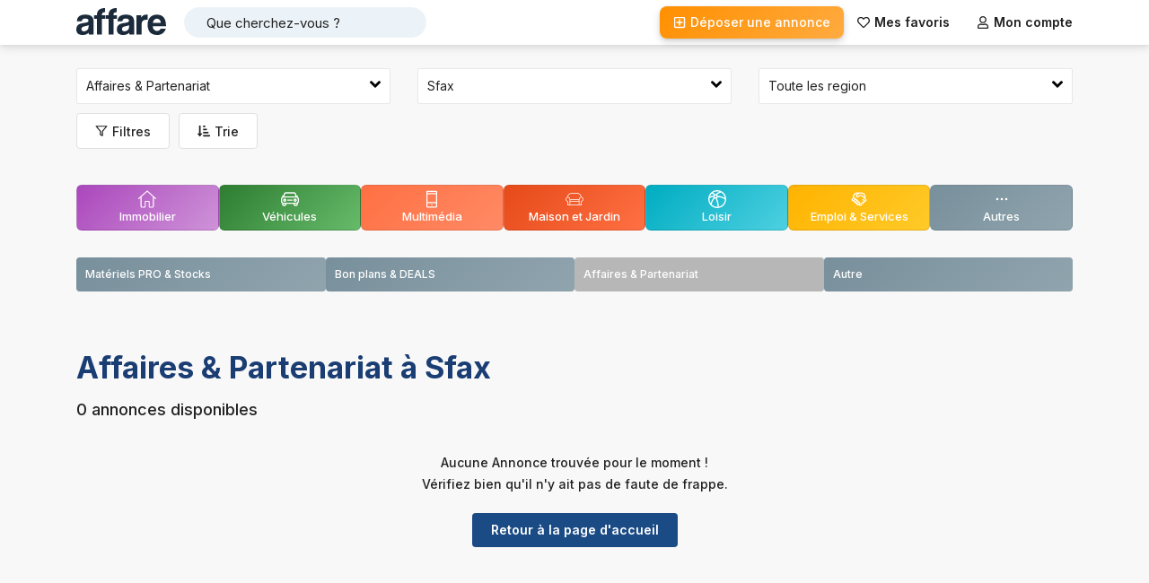

--- FILE ---
content_type: text/html; charset=utf-8
request_url: https://www.affare.tn/petites-annonces/sfax/affaires-et-partenariat
body_size: 22970
content:
<!DOCTYPE html><html lang="fr"><head><meta charSet="utf-8" data-next-head=""/><meta name="viewport" content="width=device-width, initial-scale=1, maximum-scale=1, user-scalable=0" data-next-head=""/><link rel="icon" href="/favicon.ico" data-next-head=""/><meta http-equiv="x-ua-compatible" content="ie=edge" data-next-head=""/><meta name="apple-mobile-web-app-capable" content="yes" data-next-head=""/><title data-next-head="">Affaires &amp; Partenariat à Sfax</title><meta name="description" content="Trouvez les meilleures annonces d&#x27;affaires &amp; partenariat à Sfax en Tunisie" data-next-head=""/><meta property="og:type" content="website" data-next-head=""/><meta property="og:url" content="https://www.affare.tn/petites-annonces/sfax/affaires-et-partenariat" data-next-head=""/><meta property="og:title" content="Affaires &amp; Partenariat à Sfax" data-next-head=""/><meta property="og:description" content="Trouvez les meilleures annonces d&#x27;affaires &amp; partenariat à Sfax en Tunisie" data-next-head=""/><meta property="og:site_name" content="Affare.tn" data-next-head=""/><meta property="og:image" content="https://www.affare.tn/vm/images/facebook_affare_logo3.png" data-next-head=""/><link rel="canonical" href="https://www.affare.tn/petites-annonces/sfax/affaires-et-partenariat" data-next-head=""/><meta name="robots" content="noindex, nofollow" data-next-head=""/><meta name="twitter:card" content="summary_large_image" data-next-head=""/><meta name="twitter:site" content="@AffareTn" data-next-head=""/><meta name="twitter:image" content="https://www.affare.tn/vm/images/facebook_affare_logo3.png" data-next-head=""/><meta name="theme-color" content="#fff"/><meta name="facebook-domain-verification" content="mgzqjz3vndqn9qxkdm94ugus90lqx9"/><link rel="preload" href="/_next/static/css/3d2e64967488b9c2.css" as="style"/><link rel="preload" href="/_next/static/css/536f5256910066bb.css" as="style"/><base href="/" data-next-head=""/><link href="https://fonts.googleapis.com/css2?family=Inter:wght@400;500;600;700&amp;display=swap" rel="stylesheet"/><script src="https://pagead2.googlesyndication.com/pagead/js/adsbygoogle.js?client=ca-pub-6879869803700910" crossorigin="anonymous"></script><link rel="stylesheet" href="/_next/static/css/3d2e64967488b9c2.css" data-n-g=""/><link rel="stylesheet" href="/_next/static/css/536f5256910066bb.css" data-n-p=""/><noscript data-n-css=""></noscript><script defer="" noModule="" src="/_next/static/chunks/polyfills-42372ed130431b0a.js"></script><script src="/_next/static/chunks/webpack-6ffd07a3317375c1.js" defer=""></script><script src="/_next/static/chunks/framework-2f335d22a7318891.js" defer=""></script><script src="/_next/static/chunks/main-9794c8d136154d2b.js" defer=""></script><script src="/_next/static/chunks/pages/_app-aa8d8bb805124e50.js" defer=""></script><script src="/_next/static/chunks/a7e16ef1-775a69342fa6f18a.js" defer=""></script><script src="/_next/static/chunks/587-c4779b465867fe45.js" defer=""></script><script src="/_next/static/chunks/104-806229a37ea02822.js" defer=""></script><script src="/_next/static/chunks/351-2a61a1b9cccf60b9.js" defer=""></script><script src="/_next/static/chunks/pages/petites-annonces/%5Bville%5D/%5Bregion%5D-90bbaa8cf46aa32a.js" defer=""></script><script src="/_next/static/2f37Qy0QNVnxdIlf3ClYo/_buildManifest.js" defer=""></script><script src="/_next/static/2f37Qy0QNVnxdIlf3ClYo/_ssgManifest.js" defer=""></script></head><body><noscript><iframe src="https://www.googletagmanager.com/ns.html?id=GTM-PL584NMK" height="0" width="0" style="display:none;visibility:hidden"></iframe></noscript><div id="__next"><div class="containter-app"><noscript><span class="probff007 center">Veuillez activer javascript sur votre navigateur !!!</span></noscript><svg aria-hidden="true" class="hidden"><symbol id="ico-wish" viewBox="0 0 378.94 378.94" clip-rule="evenodd" fill-rule="evenodd"><path d="M348.151,54.514c-19.883-19.884-46.315-30.826-74.435-30.826c-28.124,0-54.559,10.942-74.449,30.826l-9.798,9.8l-9.798-9.8 c-19.884-19.884-46.325-30.826-74.443-30.826c-28.117,0-54.56,10.942-74.442,30.826c-41.049,41.053-41.049,107.848,0,148.885 l147.09,147.091c2.405,2.414,5.399,3.892,8.527,4.461c1.049,0.207,2.104,0.303,3.161,0.303c4.161,0,8.329-1.587,11.498-4.764 l147.09-147.091C389.203,162.362,389.203,95.567,348.151,54.514z M325.155,180.404L189.47,316.091L53.782,180.404 c-28.368-28.364-28.368-74.514,0-102.893c13.741-13.739,32.017-21.296,51.446-21.296c19.431,0,37.702,7.557,51.438,21.296 l21.305,21.312c6.107,6.098,16.897,6.098,23.003,0l21.297-21.312c13.737-13.739,32.009-21.296,51.446-21.296 c19.431,0,37.701,7.557,51.438,21.296C353.526,105.89,353.526,152.039,325.155,180.404z"></path></symbol><symbol id="ico-wish-filled" viewBox="0 0 510 510" clip-rule="evenodd" fill-rule="evenodd"><path d="M255,489.6l-35.7-35.7C86.7,336.6,0,257.55,0,160.65C0,81.6,61.2,20.4,140.25,20.4c43.35,0,86.7,20.4,114.75,53.55C283.05,40.8,326.4,20.4,369.75,20.4C448.8,20.4,510,81.6,510,160.65c0,96.9-86.7,175.95-219.3,293.25L255,489.6z"></path></symbol><symbol id="ico-loisir" viewBox="0 0 297 297"><path d="M148.5,0C66.617,0,0,66.617,0,148.5S66.617,297,148.5,297S297,230.383,297,148.5S230.383,0,148.5,0z M274.373,127.658 c-49.907-30.311-96.271-31.568-116.314-30.3c-1.847-8.183-6.459-15.325-12.804-20.393c15.828-19.962,51.558-33.844,67.656-38.558 C244.956,57.229,268.099,89.635,274.373,127.658z M107.192,105.361c0-8.505,6.92-15.425,15.425-15.425s15.425,6.92,15.425,15.425 c0,8.506-6.92,15.426-15.425,15.426S107.192,113.867,107.192,105.361z M184.965,26.234c-19.799,8.19-46.408,22.321-59.8,42.886 c-0.844-0.059-1.691-0.099-2.548-0.099c-1.563,0-3.1,0.11-4.611,0.302c-5.629-4.343-19.97-14.854-40.981-26.457 c20.404-13.849,45.012-21.951,71.476-21.951C161.168,20.915,173.405,22.78,184.965,26.234z M59.49,57.188 c16.307,8.52,29.108,16.817,37.354,22.582c-3.943,3.971-6.972,8.846-8.756,14.28c-13.276-0.607-37.181,0.523-60.229,12.924 C34.426,87.95,45.374,70.953,59.49,57.188z M21.421,137.205c22.583-21.367,52.493-22.827,66.165-22.198 c0.746,2.708,1.791,5.294,3.11,7.711c-0.474,0.336-0.933,0.707-1.357,1.132c-1.366,1.367-31.038,31.583-49.667,91.174 c-11.891-19.382-18.757-42.165-18.757-66.523C20.915,144.692,21.093,140.928,21.421,137.205z M55.519,235.765 c16.337-63.819,48.145-96.652,48.626-97.142c0.419-0.421,0.783-0.873,1.116-1.342c5.051,2.759,10.825,4.345,16.959,4.411 c8.022,16.475,31.045,69.147,32.948,134.219c-2.208,0.114-4.432,0.173-6.668,0.173C111.873,276.084,78.808,260.565,55.519,235.765z M176.006,273.09c-2.309-64.686-23.646-116.719-33.426-137.383c6.263-4.135,11.172-10.151,13.924-17.24 c15.979-1.359,66.924-2.078,119.464,35.271C273.591,212.317,231.532,260.841,176.006,273.09z"></path></symbol><symbol id="ico-vehicule" viewBox="0 0 297 297"><path d="M272.132,108.323l4.615-4.616c3.932-3.932,3.932-10.307,0-14.238c-3.933-3.931-10.306-3.931-14.238,0l-4.73,4.731 l-9.085-36.339c-3.261-13.039-16.343-23.253-29.782-23.253H78.087c-13.439,0-26.521,10.214-29.782,23.254L39.221,94.2l-4.73-4.731 c-3.933-3.931-10.306-3.931-14.238,0c-3.932,3.932-3.932,10.307,0,14.238l4.615,4.616C10.156,115.535,0,130.663,0,148.122v35.363 c0,14.272,6.791,26.98,17.303,35.087v17.644c0,14.434,11.742,26.176,26.177,26.176h19.696c14.434,0,26.176-11.742,26.176-26.176 v-8.432h118.295v8.432c0,14.434,11.742,26.176,26.176,26.176h19.696c14.434,0,26.177-11.742,26.177-26.176v-17.642 C290.208,210.467,297,197.759,297,183.485v-35.363C297,130.663,286.844,115.535,272.132,108.323z M58.349,100.705l9.49-37.959 c1.028-4.114,6.009-8.003,10.248-8.003h140.824c4.239,0,9.22,3.889,10.248,8.003l9.491,37.96c0.262,1.053,0.21,1.949-0.141,2.399 c-0.353,0.45-1.21,0.719-2.294,0.719H60.783c-1.084,0-1.941-0.269-2.294-0.719C58.139,102.655,58.087,101.759,58.349,100.705z M20.136,148.122c0-13.322,10.84-24.162,24.162-24.162h208.404c13.322,0,24.162,10.84,24.162,24.162v35.363 c0,13.323-10.84,24.163-24.162,24.163H44.298c-13.322,0-24.162-10.84-24.162-24.163V148.122z M69.216,236.216 c0,3.273-2.767,6.04-6.04,6.04H43.479c-3.274,0-6.041-2.767-6.041-6.04v-8.965c2.237,0.349,4.526,0.533,6.859,0.533h24.918V236.216 z M259.56,236.216c0,3.273-2.767,6.04-6.041,6.04h-19.696c-3.273,0-6.04-2.767-6.04-6.04v-8.432h24.92 c2.332,0,4.621-0.185,6.858-0.533V236.216z"></path> <path d="M113.89,175.872h69.219c5.56,0,10.067-4.508,10.067-10.068c0-5.56-4.508-10.067-10.067-10.067H113.89 c-5.56,0-10.067,4.508-10.067,10.067C103.822,171.364,108.33,175.872,113.89,175.872z"></path> <path d="M61.979,193.176c15.093,0,27.372-12.279,27.372-27.372c0-15.093-12.279-27.371-27.372-27.371s-27.371,12.278-27.371,27.371 C34.607,180.896,46.886,193.176,61.979,193.176z M61.979,158.567c3.99,0,7.236,3.247,7.236,7.236c0,3.99-3.246,7.236-7.236,7.236 c-3.989,0-7.236-3.246-7.236-7.236C54.742,161.814,57.989,158.567,61.979,158.567z"></path> <path d="M235.02,193.176c15.093,0,27.371-12.279,27.371-27.372c0-15.093-12.278-27.371-27.371-27.371 c-15.093,0-27.372,12.278-27.372,27.371C207.647,180.896,219.927,193.176,235.02,193.176z M235.02,158.567 c3.989,0,7.236,3.247,7.236,7.236c0,3.99-3.247,7.236-7.236,7.236c-3.99,0-7.236-3.246-7.236-7.236 C227.783,161.814,231.029,158.567,235.02,158.567z"></path></symbol><symbol id="ico-pet" viewBox="0 0 277.363 277.363"><path d="M99.553,106.868c1.232,0,2.48-0.087,3.706-0.257c9.713-1.338,18.048-7.695,23.469-17.9 c5.161-9.715,7.064-21.851,5.359-34.17c-3.301-23.86-20.066-42.551-38.166-42.551c-1.232,0-2.481,0.087-3.711,0.258 c-9.473,1.317-17.687,7.491-23.127,17.382c-5.41,9.824-7.432,22.149-5.696,34.703C64.693,88.184,81.457,106.868,99.553,106.868z M75.097,34.04c4.016-7.3,9.83-11.822,16.375-12.732c0.814-0.113,1.639-0.171,2.45-0.171c13.404,0,26.461,15.547,29.105,34.658 c1.443,10.429-0.111,20.595-4.377,28.625c-4.006,7.541-9.915,12.204-16.644,13.131c-0.815,0.113-1.64,0.171-2.453,0.171 c-13.401,0-26.458-15.541-29.104-34.643C68.98,52.463,70.631,42.151,75.097,34.04z"></path> <path d="M25.392,75.8c-1.883,0-3.776,0.234-5.658,0.704c-7.685,1.974-13.75,7.688-17.078,16.089 c-3.129,7.899-3.506,17.482-1.064,26.982c4.484,17.494,17.229,29.712,30.99,29.712c1.876,0,3.767-0.234,5.654-0.704 c15.356-3.95,23.325-22.867,18.143-43.064C51.897,88.021,39.154,75.8,25.392,75.8z M35.992,139.716 c-1.13,0.281-2.278,0.424-3.41,0.424c-9.583,0-18.683-9.391-22.13-22.839c-1.966-7.645-1.714-15.224,0.708-21.339 c2.221-5.608,6.074-9.372,10.818-10.591c1.127-0.281,2.275-0.423,3.413-0.423c9.583,0,18.681,9.393,22.128,22.843 C51.428,123.025,46.349,137.051,35.992,139.716z"></path> <path d="M187.17,12.249c-1.227-0.172-2.478-0.259-3.717-0.259c-18.1,0-34.864,18.691-38.166,42.552 c-1.701,12.32,0.204,24.455,5.366,34.169c5.422,10.206,13.756,16.563,23.466,17.9c1.217,0.168,2.456,0.253,3.685,0.253 c18.109,0,34.886-18.689,38.191-42.545c1.732-12.542-0.292-24.862-5.699-34.688C204.844,19.719,196.626,13.545,187.17,12.249z M206.933,63.066c-2.692,19.431-15.487,34.652-29.13,34.652c-0.812,0-1.631-0.057-2.436-0.167 c-6.722-0.926-12.631-5.589-16.638-13.13c-4.266-8.03-5.822-18.196-4.382-28.625c2.645-19.11,15.702-34.658,29.105-34.658 c0.816,0,1.64,0.057,2.461,0.172c6.532,0.896,12.344,5.417,16.367,12.731C206.746,42.154,208.398,52.462,206.933,63.066z"></path> <path d="M257.613,76.496c-1.851-0.462-3.743-0.696-5.624-0.696c-13.764,0-26.508,12.221-30.991,29.719 c-5.176,20.2,2.794,39.116,18.176,43.073c1.851,0.462,3.742,0.695,5.615,0.695c0.001,0,0.024-0.001,0.027,0 c13.749,0,26.484-12.218,30.97-29.713C280.964,99.369,272.995,80.45,257.613,76.496z M266.926,117.303 c-3.448,13.446-12.54,22.837-22.11,22.836h-0.021c-1.133,0-2.28-0.143-3.374-0.415c-10.387-2.672-15.465-16.7-11.561-31.936 c3.445-13.449,12.545-22.842,22.129-22.842c1.136,0,2.283,0.143,3.378,0.416C265.754,88.033,270.83,102.063,266.926,117.303z"></path> <path d="M172.346,125.676c-13.003,0-24.759,6.298-33.672,17.889c-8.907-11.59-20.66-17.889-33.659-17.889 c-19.626,0-36.995,14.362-42.238,34.925c-2.809,11.014-3.352,28.615,10.009,49.921c12.364,19.715,33.794,37.982,63.697,54.292 c0.683,0.373,1.436,0.559,2.19,0.559c0.753,0,1.507-0.186,2.19-0.559c29.91-16.311,51.347-34.578,63.715-54.293 c13.366-21.306,12.825-38.907,10.017-49.92C209.351,140.038,191.978,125.676,172.346,125.676z M138.672,255.578 c-73.637-40.985-69.953-81.262-67.032-92.716c4.209-16.508,17.934-28.038,33.374-28.038c11.68,0,22.243,6.824,29.745,19.214 c0.829,1.369,2.312,2.205,3.912,2.205c0.001,0,0.001,0,0.001,0c1.6,0,3.083-0.835,3.912-2.204 c7.508-12.392,18.078-19.216,29.762-19.216c15.448,0,29.176,11.529,33.385,28.037C208.65,174.315,212.33,214.589,138.672,255.578z"></path></symbol><symbol id="ico-immobilier" viewBox="0 0 486.196 486.196"><path d="M481.708,220.456l-228.8-204.6c-0.4-0.4-0.8-0.7-1.3-1c-5-4.8-13-5-18.3-0.3l-228.8,204.6c-5.6,5-6,13.5-1.1,19.1 c2.7,3,6.4,4.5,10.1,4.5c3.2,0,6.4-1.1,9-3.4l41.2-36.9v7.2v106.8v124.6c0,18.7,15.2,34,34,34c0.3,0,0.5,0,0.8,0s0.5,0,0.8,0h70.6 c17.6,0,31.9-14.3,31.9-31.9v-121.3c0-2.7,2.2-4.9,4.9-4.9h72.9c2.7,0,4.9,2.2,4.9,4.9v121.3c0,17.6,14.3,31.9,31.9,31.9h72.2 c19,0,34-18.7,34-42.6v-111.2v-34v-83.5l41.2,36.9c2.6,2.3,5.8,3.4,9,3.4c3.7,0,7.4-1.5,10.1-4.5 C487.708,233.956,487.208,225.456,481.708,220.456z M395.508,287.156v34v111.1c0,9.7-4.8,15.6-7,15.6h-72.2c-2.7,0-4.9-2.2-4.9-4.9 v-121.1c0-17.6-14.3-31.9-31.9-31.9h-72.9c-17.6,0-31.9,14.3-31.9,31.9v121.3c0,2.7-2.2,4.9-4.9,4.9h-70.6c-0.3,0-0.5,0-0.8,0 s-0.5,0-0.8,0c-3.8,0-7-3.1-7-7v-124.7v-106.8v-31.3l151.8-135.6l153.1,136.9L395.508,287.156L395.508,287.156z"></path></symbol><symbol id="ico-multimedia" viewBox="0 0 512 512"><path d="M380,16H132a32.036,32.036,0,0,0-32,32V464a32.036,32.036,0,0,0,32,32H380a32.036,32.036,0,0,0,32-32V48A32.036,32.036,0,0,0,380,16Zm0,32V80H132V48Zm0,64,.011,224H132V112Zm0,352H132V368H380.016l0,96Z"></path><rect width="32" height="32" x="240" y="400"></rect></symbol><symbol id="ico-service" viewBox="0 0 24 24"><path d="M12.2407 2.96432C12.0063 2.96432 11.797 3.07184 11.6595 3.24024L11.6024 3.28346C9.45801 2.63339 7.03194 3.15091 5.33598 4.83602C3.82743 6.33492 3.24863 8.40778 3.59957 10.3471L3.58455 10.3619L2.6274 11.3129C1.7951 12.1399 1.7951 13.4807 2.6274 14.3077C3.11636 14.7935 3.78381 14.9939 4.42002 14.9089C4.51377 15.2552 4.6974 15.5824 4.9709 15.8542C5.34265 16.2235 5.81755 16.4279 6.30347 16.4673C6.34307 16.9503 6.54878 17.4223 6.92061 17.7917C7.30952 18.1781 7.81134 18.384 8.32054 18.4093C8.34607 18.9151 8.55325 19.4136 8.94208 19.7999C9.70236 20.5554 10.8942 20.6207 11.7291 19.996L12.1156 20.3801C12.952 21.2111 14.3079 21.2111 15.1443 20.3801C15.5147 20.012 15.721 19.5428 15.7633 19.0621C16.2462 19.021 16.7177 18.8168 17.0874 18.4495C17.4581 18.0812 17.6636 17.6114 17.7043 17.1303C18.1809 17.0858 18.6453 16.8821 19.0104 16.5193C19.2966 16.235 19.4844 15.89 19.5738 15.526C20.2005 15.6003 20.854 15.3986 21.3349 14.9208C22.1672 14.0938 22.1672 12.753 21.3349 11.926L20.5014 11.0979L20.6727 10.4313C21.045 8.98208 20.8578 7.44693 20.1482 6.12848C19.1007 4.182 17.0615 2.96933 14.8448 2.96933L13.2381 2.96933C13.1696 2.96601 13.1008 2.96432 13.0316 2.96432H12.2407ZM15.1649 7.90945L18.6286 11.351L18.6325 11.3551L18.6458 11.3687L20.2708 12.9833C20.5155 13.2264 20.5155 13.6205 20.2708 13.8635C20.0262 14.1066 19.6296 14.1066 19.3849 13.8635L17.7599 12.2489C17.4661 11.9569 16.9897 11.9569 16.6959 12.2489L16.6796 12.2651C16.3857 12.557 16.3857 13.0304 16.6796 13.3223L17.9464 14.581C18.1912 14.8243 18.1912 15.2188 17.9464 15.4621C17.7232 15.6838 17.3724 15.7037 17.1274 15.5206C16.8267 15.2958 16.4051 15.3263 16.1403 15.592C15.8756 15.8577 15.8491 16.2769 16.0784 16.5734C16.2668 16.8171 16.2481 17.1689 16.0234 17.3922C15.7968 17.6173 15.4389 17.6344 15.1934 17.4424C14.8947 17.2087 14.4674 17.2332 14.1977 17.4995C13.9279 17.7658 13.9006 18.1902 14.1339 18.4885C14.3276 18.7361 14.3093 19.0952 14.0802 19.3228C13.8315 19.5699 13.4284 19.5699 13.1797 19.3228L12.808 18.9535L12.9132 18.8489C13.7455 18.0219 13.7455 16.6811 12.9132 15.8542C12.5243 15.4677 12.0225 15.2619 11.5133 15.2366C11.4878 14.7308 11.2806 14.2323 10.8918 13.8459C10.52 13.4766 10.0451 13.2722 9.55922 13.2328C9.51962 12.7499 9.3139 12.2779 8.94208 11.9084C8.45311 11.4226 7.78567 11.2222 7.14945 11.3072C7.0557 10.9609 6.87208 10.6337 6.59857 10.3619C6.16723 9.93332 5.597 9.72685 5.03184 9.7425C4.88504 8.36976 5.34111 6.94543 6.40004 5.89327C7.38426 4.91535 8.69207 4.45489 9.98101 4.5119L8.48356 5.64643C7.45969 6.42216 7.26245 7.87941 8.04327 8.89941C8.82232 9.91708 10.2805 10.1144 11.302 9.34048L13.1908 7.90945H15.1649ZM9.3894 6.84203L12.5277 4.46432H13.0316C13.0811 4.46432 13.1302 4.46565 13.1789 4.46826C13.1922 4.46898 13.2056 4.46933 13.219 4.46933H14.8448C16.513 4.46933 18.043 5.38193 18.8274 6.83933C19.3221 7.7586 19.4773 8.8178 19.2712 9.83451L16.0591 6.63806C15.9178 6.49195 15.7232 6.40945 15.52 6.40945L12.9388 6.40945C12.7752 6.40945 12.6162 6.4629 12.4858 6.56165L10.3962 8.14487C10.0326 8.42032 9.5116 8.3498 9.23434 7.98762C8.95886 7.62776 9.02817 7.11571 9.3894 6.84203ZM6.03496 14.7969C5.86706 14.6301 5.81439 14.3921 5.87697 14.1807C5.90557 14.084 5.95823 13.9929 6.03496 13.9167L6.99212 12.9657C7.23675 12.7226 7.63338 12.7226 7.87802 12.9657C8.11986 13.2059 8.12262 13.5938 7.8863 13.8375L7.87776 13.8459L6.92061 14.797L6.91236 14.8052C6.8374 14.877 6.74888 14.9265 6.65519 14.9539C6.44237 15.0161 6.20287 14.9637 6.03496 14.7969ZM5.54368 11.4285C5.61917 11.5066 5.67014 11.5995 5.69659 11.6976C5.75261 11.9054 5.6986 12.1364 5.53451 12.2994L4.57736 13.2504C4.33272 13.4935 3.93609 13.4935 3.69146 13.2504C3.44682 13.0073 3.44682 12.6133 3.69146 12.3702L4.64861 11.4192C4.89325 11.1761 5.28988 11.1761 5.53451 11.4192L5.54368 11.4285ZM10.892 18.7427C10.8152 18.8191 10.7233 18.8714 10.6258 18.8998C10.4132 18.9618 10.1739 18.9094 10.0061 18.7427C9.83837 18.576 9.78565 18.3383 9.84799 18.1269C9.87655 18.0301 9.92926 17.9388 10.0061 17.8625L10.9633 16.9114C11.2079 16.6683 11.6046 16.6683 11.8492 16.9114C12.0938 17.1545 12.0938 17.5486 11.8492 17.7917L10.892 18.7427ZM8.87057 16.7345C8.7939 16.8106 8.7023 16.8629 8.60513 16.8914C8.39225 16.9537 8.15263 16.9013 7.98467 16.7345C7.8167 16.5676 7.76406 16.3295 7.82675 16.118C7.85432 16.0249 7.9042 15.937 7.97639 15.8626L7.98492 15.8542L8.94208 14.9031L8.95032 14.8949C9.19556 14.6602 9.5859 14.6629 9.82772 14.9032C10.0724 15.1463 10.0724 15.5404 9.82772 15.7834L8.87057 16.7345Z"></path></symbol><symbol id="ico-home" viewBox="0 0 226.6 226.6"><path d="M200.575,190.073H26.023c-2.209,0-4-1.791-4-4v-42.706C9.247,140.193,0,128.643,0,115.177 c0-13.744,9.588-25.291,22.425-28.304c1.431-28.004,24.663-50.348,53.017-50.348h73.002c28.182,0,51.306,22.076,52.988,49.842 c14.191,1.912,25.168,14.103,25.168,28.809c0,13.466-9.247,25.015-22.024,28.19v42.706 C204.575,188.282,202.784,190.073,200.575,190.073z M176.46,182.073h20.115v-42.029c0-2.023,1.51-3.727,3.519-3.971 c10.55-1.28,18.506-10.264,18.506-20.896c0-11.618-9.452-21.07-21.07-21.07s-21.069,9.452-21.069,21.069V182.073z M58.14,182.073 h110.32v-37.426H58.14V182.073z M30.023,182.073H50.14v-66.896c0-11.618-9.452-21.069-21.07-21.069 c-0.721,0-1.433,0.037-2.135,0.107c-0.096,0.014-0.191,0.024-0.289,0.031C16.165,95.452,8,104.379,8,115.177 c0,10.632,7.955,19.616,18.505,20.896c2.009,0.244,3.519,1.948,3.519,3.971V182.073z M58.14,136.648h110.32v-1.942 c0-5.964-4.853-10.816-10.816-10.816H68.955c-5.964,0-10.815,4.852-10.815,10.816V136.648z M68.955,115.89h88.688 c4.022,0,7.755,1.269,10.816,3.427v-4.14c0-14.633,10.868-26.775,24.956-28.779c-1.653-23.367-21.192-41.872-44.973-41.872H75.441 c-23.693,0-43.177,18.37-44.954,41.616c15.374,0.742,27.652,13.482,27.652,29.035v4.14C61.201,117.158,64.933,115.89,68.955,115.89z "></path></symbol><symbol id="ico-vetements" viewBox="0 0 511.999 511.999"><path d="M506.784,168.058l-95.761-95.761c-10.69-10.69-24.903-16.577-40.023-16.577H140.997c-15.118,0-29.333,5.888-40.022,16.577 l-95.76,95.761c-6.953,6.955-6.953,18.27,0,25.224l51.635,51.635c3.37,3.37,7.848,5.225,12.613,5.225s9.243-1.855,12.613-5.225 l30.743-30.743V433.77c0,12.412,10.098,22.51,22.51,22.51h241.343c12.412,0,22.51-10.098,22.51-22.51V214.174l30.743,30.743 c3.37,3.37,7.848,5.225,12.613,5.225c4.764,0,9.243-1.855,12.613-5.225l51.635-51.636 C513.737,186.327,513.737,175.012,506.784,168.058z M291.492,71.888c-3.688,16.195-18.195,28.322-35.491,28.322 c-17.295,0-31.802-12.127-35.49-28.322H291.492z M204.05,71.888c3.901,25.165,25.711,44.491,51.953,44.491 c26.242,0,48.052-19.325,51.953-44.491h12.552c-3.995,32.051-31.389,56.942-64.504,56.942s-60.51-24.889-64.504-56.942H204.05z M383.012,433.77c0,3.497-2.845,6.341-6.341,6.341H135.328c-3.497,0-6.341-2.845-6.341-6.341v-50.941h254.025V433.77z M383.012,366.66H128.987v-32.647h254.025V366.66z M383.012,317.844H128.987v-24.639h254.025V317.844z M383.012,277.035H128.987 v-32.647h254.025V277.035z M495.351,181.849l-51.635,51.635c-0.403,0.403-0.865,0.488-1.179,0.488s-0.776-0.085-1.179-0.488 l-34.643-34.643c-3.987-3.985-9.926-5.167-15.132-3.01c-5.206,2.156-8.571,7.192-8.571,12.827v19.56H128.987v-19.56 c0-5.635-3.364-10.67-8.571-12.827c-1.729-0.716-3.537-1.064-5.328-1.064c-3.606,0-7.14,1.411-9.804,4.073l-34.643,34.643 c-0.403,0.403-0.865,0.488-1.179,0.488s-0.776-0.085-1.179-0.488l-51.635-51.635c-0.651-0.651-0.651-1.709,0-2.359l95.761-95.76 c7.636-7.636,17.789-11.842,28.588-11.842h34.215c4.071,40.989,38.747,73.111,80.79,73.111s76.72-32.121,80.79-73.111h34.209 c10.8,0,20.953,4.205,28.589,11.842l95.761,95.76C496.001,180.14,496.001,181.199,495.351,181.849z"></path></symbol><symbol id="ico-boat" viewBox="0 0 512 512"><path d="M495.454,477.346c-6.98-6.972-16.555-16.546-34.654-16.546s-27.674,9.574-34.654,16.546 c-6.153,6.153-9.276,8.9-16.179,9.011l50.466-298.232c1.135-6.699-0.444-13.568-4.378-19.106 c-3.934-5.538-9.907-9.284-16.606-10.411l-29.85-5.043V76.8c0-14.14-11.46-25.6-25.6-25.6h-76.8V25.6V0h-25.6h-51.2h-25.6v25.6 v25.6H128c-14.14,0-25.6,11.46-25.6,25.6v76.766l-29.867,5.043c-6.699,1.135-12.672,4.873-16.606,10.411 c-3.934,5.538-5.513,12.407-4.378,19.106l50.466,298.232c-6.903-0.111-10.027-2.859-16.179-9.011 C78.874,470.374,69.299,460.8,51.2,460.8c-18.099,0-27.674,9.574-34.654,16.546C10.274,483.627,7.202,486.4,0,486.4V512 c18.099,0,27.674-9.574,34.654-16.546c6.272-6.281,9.344-9.054,16.546-9.054s10.274,2.773,16.546,9.054 C74.726,502.426,84.301,512,102.4,512c18.074,0,27.648-9.549,34.628-16.546c6.298-6.281,9.37-9.054,16.572-9.054 c7.202,0,10.274,2.773,16.546,9.054C177.126,502.426,186.701,512,204.8,512c18.099,0,27.674-9.574,34.654-16.546 c6.272-6.281,9.344-9.054,16.546-9.054s10.274,2.773,16.546,9.054C279.526,502.426,289.101,512,307.2,512 s27.674-9.574,34.654-16.546c6.272-6.281,9.344-9.054,16.546-9.054s10.274,2.773,16.546,9.054 C381.926,502.426,391.501,512,409.6,512s27.674-9.574,34.654-16.546c6.272-6.281,9.344-9.054,16.546-9.054 s10.274,2.773,16.546,9.054C484.326,502.426,493.901,512,512,512v-25.6C504.798,486.4,501.726,483.627,495.454,477.346z M230.4,25.6h51.2v25.6h-51.2V25.6z M243.2,462.72c-10.18,3.123-16.751,9.532-21.854,14.635 c-6.272,6.272-9.344,9.045-16.546,9.045c-7.202,0-10.274-2.773-16.546-9.054c-6.98-6.972-16.555-16.546-34.654-16.546 c-13.15,0-21.717,5.077-28.151,10.513L76.8,183.851l166.4-28.092V462.72z M256,128c-1.425,0-2.85,0.119-4.267,0.358L128,149.248 V76.8h64v25.6h25.6V76.8h25.6v25.6h25.6V76.8h25.6v25.6H320V76.8h64v72.448l-123.733-20.89C258.85,128.119,257.425,128,256,128z M386.552,471.322c-6.426-5.444-15.002-10.522-28.151-10.522c-18.099,0-27.674,9.574-34.654,16.546 c-6.272,6.281-9.344,9.054-16.546,9.054s-10.274-2.773-16.546-9.054c-5.094-5.094-11.665-11.511-21.854-14.635V155.759 l166.4,28.092L386.552,471.322z"></path></symbol><symbol id="ico-moto" viewBox="0 0 512 512"><path d="M452.267,349.867c-11.759,0-22.699,3.464-31.949,9.353l-12.749-14.874c21.461-16.299,48.691-20.864,94.217-11.708 c2.534,0.503,5.111-0.145,7.091-1.766c1.971-1.63,3.123-4.045,3.123-6.605c0-23.194-26.641-51.2-59.733-51.2 c-5.965,0-11.631,0.683-17.135,1.69c-0.725-58.155-10.965-84.523-45.099-118.656l-2.697-2.697 c-10.991-10.948-18.398-18.423-23.748-29.491c11.213,2.603,23.851,4.087,37.478,4.087c4.719,0,8.533-3.823,8.533-8.533V51.2 c0-4.71-3.814-8.533-8.533-8.533c-44.553,0-78.976,15.403-84.48,36.676l-55.415,23.748c-4.335,1.852-6.34,6.869-4.48,11.204 c1.382,3.234,4.531,5.171,7.842,5.171c1.126,0,2.27-0.222,3.362-0.7l31.377-13.448c0.06,0.154,0.034,0.316,0.102,0.461 c37.419,86.383,45.124,142.891,23.578,172.757c-17.903,24.806-57.566,34.244-124.484,29.483l14.618-58.487 c0.162-0.674,0.247-1.365,0.247-2.065c0-5.939-2.116-11.332-5.513-15.684c3.388-3.78,5.513-8.721,5.513-14.182v-8.533 c0-11.759-9.566-21.333-21.333-21.333H55.467c-11.767,0-21.333,9.574-21.333,21.333v8.533c0,3.046,0.666,5.931,1.818,8.559 C14.677,238.532,0,276.599,0,324.267c0,29.611,20.028,41.907,38.784,48.034C30.362,382.822,25.6,395.947,25.6,409.6 c0,32.939,26.803,59.733,59.733,59.733c32.93,0,59.733-26.795,59.733-59.733c0-4.941-0.811-9.762-1.997-14.507 c23.569,3.191,46.473,4.89,68.873,4.89c47.531,0,92.996-7.279,138.752-21.658c-0.486,4.727-0.828,9.472-0.828,14.208 c0,3.831,2.551,7.194,6.238,8.218c0.759,0.213,1.536,0.316,2.295,0.316c2.935,0,5.734-1.519,7.305-4.122 c10.001-16.572,19.209-30.302,29.244-41.105l12.416,14.49c-9.199,10.513-14.831,24.235-14.831,39.27 c0,32.939,26.803,59.733,59.733,59.733c32.93,0,59.733-26.795,59.733-59.733C512,376.661,485.197,349.867,452.267,349.867z M392.533,59.947V76.8h-17.067c-4.719,0-8.533,3.823-8.533,8.533s3.814,8.533,8.533,8.533h17.067v16.853 c-36.736-1.886-59.733-15.676-59.733-25.387S355.797,61.832,392.533,59.947z M51.2,209.067c0-2.313,1.954-4.267,4.267-4.267H192 c2.313,0,4.267,1.954,4.267,4.267v8.533c0,2.313-1.954,4.267-4.267,4.267H55.467c-2.313,0-4.267-1.954-4.267-4.267V209.067z M85.333,452.267c-23.526,0-42.667-19.14-42.667-42.667c0-12.117,5.18-23.714,14.225-31.804l0.435-0.393 c11.383,3.081,22.622,5.922,33.63,8.371l-12.723,19.089c-2.62,3.917-1.562,9.225,2.364,11.836 c1.459,0.973,3.106,1.434,4.727,1.434c2.756,0,5.47-1.331,7.108-3.797l16.555-24.832c5.205,1.007,10.351,1.911,15.479,2.773 l1.101,3.089c1.613,4.557,2.432,9.353,2.432,14.234C128,433.126,108.86,452.267,85.333,452.267z M353.911,359.407 c-94.379,31.479-187.136,31.283-300.715-0.768c-29.986-7.219-36.13-18.961-36.13-34.372c0-50.287,17.988-85.333,34.133-85.333 h136.533c4.412,0,8.047,3.362,8.491,7.654l-16.768,67.072c-0.606,2.423-0.128,4.983,1.323,7.023s3.721,3.328,6.204,3.55 c79.522,7.014,127.147-4.318,149.794-35.703c25.728-35.652,18.816-95.872-21.743-189.525c-0.06-0.128-0.171-0.213-0.23-0.333 l3.985-1.707c4.173,7.91,12.553,14.771,24.004,20.019c6.767,22.665,17.656,33.724,32.495,48.512l2.679,2.671 c31.505,31.505,39.936,54.707,40.149,111.3C384.981,292.514,362.59,324.062,353.911,359.407z M372.574,355.883 c11.358-36.147,39.415-65.749,79.693-65.749c18.406,0,33.365,11.836,39.578,23.415 C429.227,304.102,397.85,323.157,372.574,355.883z M452.267,452.267c-23.526,0-42.667-19.14-42.667-42.667 c0-9.847,3.49-18.807,9.114-26.035l27.076,31.59c1.681,1.963,4.079,2.978,6.477,2.978c1.963,0,3.942-0.674,5.547-2.057 c3.584-3.063,4.002-8.457,0.922-12.032l-27.068-31.582c6.144-3.413,13.09-5.53,20.599-5.53c23.526,0,42.667,19.14,42.667,42.667 C494.933,433.126,475.793,452.267,452.267,452.267z"></path></symbol><symbol id="ico-autre" viewBox="0 0 24 24"><path d="M6 10.5C5.17157 10.5 4.5 11.1716 4.5 12C4.5 12.8284 5.17157 13.5 6 13.5C6.82843 13.5 7.5 12.8284 7.5 12C7.5 11.1716 6.82843 10.5 6 10.5Z"></path><path d="M10.5 12C10.5 11.1716 11.1716 10.5 12 10.5C12.8284 10.5 13.5 11.1716 13.5 12C13.5 12.8284 12.8284 13.5 12 13.5C11.1716 13.5 10.5 12.8284 10.5 12Z"></path><path d="M16.5 12C16.5 11.1716 17.1716 10.5 18 10.5C18.8284 10.5 19.5 11.1716 19.5 12C19.5 12.8284 18.8284 13.5 18 13.5C17.1716 13.5 16.5 12.8284 16.5 12Z"></path></symbol><symbol id="ico-chevron-right" viewBox="0 0 24 24"><path d="M10.25 22.987l7.99-9c.51-.57.76-1.28.76-1.99s-.25-1.42-.74-1.98c-.01 0-.01-.01-.01-.01l-.02-.02-7.98-8.98c-1.1-1.24-3.002-1.35-4.242-.25-1.24 1.1-1.35 3-.25 4.23l6.23 7.01-6.23 7.01c-1.1 1.24-.99 3.13.25 4.24 1.24 1.1 3.13.98 4.24-.26z"></path></symbol><symbol id="ico-arrow-left" viewBox="0 0 24 24" fill="none" stroke="currentColor" stroke-width="2" stroke-linecap="round" stroke-linejoin="round"><line x1="19" y1="12" x2="5" y2="12"></line><polyline points="12 19 5 12 12 5"></polyline></symbol><symbol id="ico-all" viewBox="0 0 16 16"><path d="M12.354 4.354a.5.5 0 0 0-.708-.708L5 10.293 1.854 7.146a.5.5 0 1 0-.708.708l3.5 3.5a.5.5 0 0 0 .708 0l7-7zm-4.208 7-.896-.897.707-.707.543.543 6.646-6.647a.5.5 0 0 1 .708.708l-7 7a.5.5 0 0 1-.708 0z"></path><path d="m5.354 7.146.896.897-.707.707-.897-.896a.5.5 0 1 1 .708-.708z"></path></symbol><symbol id="ico-share" viewBox="0 0 96 96"><path d="M72,56c-4.813,0-9.12,2.137-12.054,5.501L39.643,51.35C39.873,50.269,40,49.149,40,48s-0.127-2.269-0.357-3.349 l20.303-10.152C62.879,37.864,67.187,40,72,40c8.836,0,16-7.164,16-16S80.836,8,72,8s-16,7.164-16,16 c0,1.149,0.127,2.269,0.357,3.349L36.054,37.501C33.121,34.136,28.814,32,24,32c-8.836,0-16,7.164-16,16c0,8.836,7.164,16,16,16 c4.814,0,9.12-2.137,12.054-5.501l20.304,10.152C56.127,69.731,56,70.851,56,72c0,8.836,7.164,16,16,16s16-7.164,16-16 S80.836,56,72,56z M72,16c4.418,0,8,3.582,8,8s-3.582,8-8,8s-8-3.582-8-8S67.582,16,72,16z M24,56c-4.418,0-8-3.582-8-8 c0-4.418,3.582-8,8-8s8,3.582,8,8C32,52.418,28.418,56,24,56z M72,80c-4.418,0-8-3.582-8-8s3.582-8,8-8s8,3.582,8,8S76.418,80,72,80 z"></path></symbol><symbol id="ico-close" viewBox="0 0 24 24"><path d="M6.22566 4.81096C5.83514 4.42044 5.20197 4.42044 4.81145 4.81096C4.42092 5.20148 4.42092 5.83465 4.81145 6.22517L10.5862 11.9999L4.81151 17.7746C4.42098 18.1651 4.42098 18.7983 4.81151 19.1888C5.20203 19.5793 5.8352 19.5793 6.22572 19.1888L12.0004 13.4141L17.7751 19.1888C18.1656 19.5793 18.7988 19.5793 19.1893 19.1888C19.5798 18.7983 19.5798 18.1651 19.1893 17.7746L13.4146 11.9999L19.1893 6.22517C19.5799 5.83465 19.5799 5.20148 19.1893 4.81096C18.7988 4.42044 18.1657 4.42044 17.7751 4.81096L12.0004 10.5857L6.22566 4.81096Z"></path></symbol><symbol id="ico-phone" viewBox="0 0 24 24"><path fill-rule="evenodd" clip-rule="evenodd" d="M5.73268 2.043C6.95002 0.832583 8.95439 1.04804 9.9737 2.40962L11.2347 4.09402C12.0641 5.20191 11.9909 6.75032 11.0064 7.72923L10.7676 7.96665C10.7572 7.99694 10.7319 8.09215 10.76 8.2731C10.8232 8.6806 11.1635 9.545 12.592 10.9654C14.02 12.3853 14.8905 12.7253 15.3038 12.7887C15.4911 12.8174 15.5891 12.7906 15.6194 12.78L16.0274 12.3743C16.9026 11.5041 18.2475 11.3414 19.3311 11.9305L21.2416 12.9691C22.8775 13.8584 23.2909 16.0821 21.9505 17.4148L20.53 18.8273C20.0824 19.2723 19.4805 19.6434 18.7459 19.7119C16.9369 19.8806 12.7187 19.6654 8.28659 15.2584C4.14868 11.144 3.35462 7.556 3.25415 5.78817L4.00294 5.74562L3.25415 5.78817C3.20335 4.89426 3.62576 4.13796 4.16308 3.60369L5.73268 2.043ZM8.77291 3.30856C8.26628 2.63182 7.322 2.57801 6.79032 3.10668L5.22072 4.66737C4.8908 4.99542 4.73206 5.35695 4.75173 5.70307C4.83156 7.10766 5.47286 10.3453 9.34423 14.1947C13.4057 18.2331 17.1569 18.3536 18.6067 18.2184C18.9029 18.1908 19.1975 18.0369 19.4724 17.7636L20.8929 16.3511C21.4704 15.777 21.343 14.7315 20.5252 14.2869L18.6147 13.2484C18.0871 12.9616 17.469 13.0562 17.085 13.438L16.6296 13.8909L16.1008 13.359C16.6296 13.8909 16.6289 13.8916 16.6282 13.8923L16.6267 13.8937L16.6236 13.8967L16.6171 13.903L16.6025 13.9166C16.592 13.9262 16.5799 13.9367 16.5664 13.948C16.5392 13.9705 16.5058 13.9959 16.4659 14.0227C16.3858 14.0763 16.2801 14.1347 16.1472 14.1841C15.8764 14.285 15.5192 14.3392 15.0764 14.2713C14.2096 14.1384 13.0614 13.5474 11.5344 12.0291C10.0079 10.5113 9.41194 9.36834 9.2777 8.50306C9.20906 8.06061 9.26381 7.70331 9.36594 7.43225C9.41599 7.29941 9.47497 7.19378 9.5291 7.11389C9.5561 7.07405 9.58179 7.04074 9.60446 7.01368C9.6158 7.00015 9.6264 6.98817 9.63604 6.9777L9.64977 6.96312L9.65606 6.95666L9.65905 6.95363L9.66051 6.95217C9.66122 6.95146 9.66194 6.95075 10.1908 7.48258L9.66194 6.95075L9.94875 6.66556C10.3774 6.23939 10.4374 5.53194 10.0339 4.99297L8.77291 3.30856Z" fill="currentColor"></path></symbol><symbol id="ico-whats-app" viewBox="0 0 24 24"><path d="M8.88595 7.16985C9.06891 7.17475 9.27175 7.18465 9.46474 7.61303C9.59271 7.89821 9.80829 8.42321 9.9839 8.85087C10.1206 9.18366 10.233 9.45751 10.2611 9.51356C10.3254 9.64156 10.365 9.78926 10.2809 9.96156C10.271 9.98188 10.2617 10.0013 10.2526 10.02C10.1852 10.16 10.1372 10.2597 10.0237 10.3899C9.97709 10.4435 9.9285 10.5022 9.88008 10.5607C9.79494 10.6636 9.71035 10.7658 9.63785 10.838C9.50924 10.9659 9.37563 11.1039 9.52402 11.3599C9.6725 11.6159 10.1919 12.4579 10.9587 13.1373C11.783 13.8712 12.4998 14.1805 12.8622 14.3368C12.9325 14.3672 12.9895 14.3918 13.0313 14.4126C13.2886 14.5406 13.4419 14.5209 13.5903 14.3486C13.7388 14.1762 14.2334 13.6001 14.4066 13.3441C14.5748 13.0881 14.7479 13.1275 14.9854 13.2161C15.2228 13.3047 16.4892 13.9251 16.7464 14.0531C16.7972 14.0784 16.8448 14.1012 16.8889 14.1224C17.0678 14.2082 17.1895 14.2665 17.2411 14.3535C17.3054 14.4618 17.3054 14.9739 17.0927 15.5746C16.8751 16.1752 15.8263 16.7513 15.3514 16.7956C15.3064 16.7999 15.2617 16.8053 15.2156 16.8108C14.7804 16.8635 14.228 16.9303 12.2596 16.1555C9.83424 15.2018 8.23322 12.8354 7.90953 12.357C7.88398 12.3192 7.86638 12.2932 7.85698 12.2806L7.8515 12.2733C7.70423 12.0762 6.80328 10.8707 6.80328 9.62685C6.80328 8.43682 7.38951 7.81726 7.65689 7.53467C7.67384 7.51676 7.6895 7.50021 7.70366 7.48494C7.94107 7.22895 8.21814 7.16495 8.39125 7.16495C8.56445 7.16495 8.73756 7.16495 8.88595 7.16985Z" fill="currentColor"></path><path fill-rule="evenodd" clip-rule="evenodd" d="M2.18418 21.3314C2.10236 21.6284 2.37285 21.9025 2.6709 21.8247L7.27824 20.6213C8.7326 21.409 10.37 21.8275 12.0371 21.8275H12.0421C17.5281 21.8275 22 17.3815 22 11.9163C22 9.26735 20.966 6.77594 19.0863 4.90491C17.2065 3.03397 14.7084 2 12.042 2C6.55607 2 2.08411 6.44605 2.08411 11.9114C2.08348 13.65 2.5424 15.3582 3.41479 16.8645L2.18418 21.3314ZM4.86092 17.2629C4.96774 16.8752 4.91437 16.4608 4.71281 16.1127C3.97266 14.8348 3.58358 13.3855 3.58411 11.9114C3.58411 7.28158 7.37738 3.5 12.042 3.5C14.3119 3.5 16.4296 4.37698 18.0281 5.96805C19.6248 7.55737 20.5 9.66611 20.5 11.9163C20.5 16.5459 16.7068 20.3275 12.0421 20.3275H12.0371C10.6206 20.3275 9.22863 19.9718 7.99266 19.3023C7.65814 19.1211 7.26726 19.0738 6.89916 19.17L4.13676 19.8915L4.86092 17.2629Z" fill="currentColor"></path></symbol><symbol id="ico-chat" viewBox="0 0 24 24" fill="none"><path d="M8 8H16M8 12H13M3 10C3 4.64706 5.11765 3 12 3C18.8824 3 21 4.64706 21 10C21 15.3529 18.8824 17 12 17C11.6592 17 11.3301 16.996 11.0124 16.9876L7 21V16.4939C4.0328 15.6692 3 13.7383 3 10Z" stroke="currentColor" stroke-width="1.5" stroke-linecap="round" stroke-linejoin="round"></path></symbol><symbol id="ico-shops" viewBox="0 0 24 24" fill="none"><path fill-rule="evenodd" clip-rule="evenodd" d="M7.30681 1.24996C6.50585 1.24969 5.95624 1.24951 5.46776 1.38342C4.44215 1.66458 3.58414 2.36798 3.1073 3.31853C2.88019 3.77127 2.77258 4.31024 2.61576 5.0957L1.99616 8.19383C1.76456 9.35186 2.08191 10.4718 2.74977 11.3115L2.74977 14.0564C2.74975 15.8942 2.74974 17.3498 2.9029 18.489C3.06053 19.6614 3.39265 20.6104 4.14101 21.3587C4.88937 22.1071 5.83832 22.4392 7.01074 22.5969C8.14996 22.75 9.60559 22.75 11.4434 22.75H12.5562C14.3939 22.75 15.8496 22.75 16.9888 22.5969C18.1612 22.4392 19.1102 22.1071 19.8585 21.3587C20.6069 20.6104 20.939 19.6614 21.0966 18.489C21.2498 17.3498 21.2498 15.8942 21.2498 14.0564V11.3115C21.9176 10.4718 22.235 9.35187 22.0034 8.19383L21.3838 5.0957C21.227 4.31024 21.1194 3.77127 20.8923 3.31853C20.4154 2.36798 19.5574 1.66458 18.5318 1.38342C18.0433 1.24951 17.4937 1.24969 16.6927 1.24996H7.30681ZM18.2682 12.75C18.7971 12.75 19.2969 12.6435 19.7498 12.4524V14C19.7498 15.9068 19.7482 17.2615 19.61 18.2891C19.4747 19.2952 19.2211 19.8749 18.7979 20.2981C18.3747 20.7213 17.795 20.975 16.7889 21.1102C16.3434 21.1701 15.8365 21.2044 15.2498 21.2239V18.4678C15.2498 18.028 15.2498 17.6486 15.2216 17.3373C15.1917 17.0082 15.1257 16.6822 14.9483 16.375C14.7508 16.0329 14.4668 15.7489 14.1248 15.5514C13.8176 15.3741 13.4916 15.308 13.1624 15.2782C12.8511 15.25 12.4718 15.25 12.032 15.25H11.9675C11.5278 15.25 11.1484 15.25 10.8371 15.2782C10.5079 15.308 10.182 15.3741 9.87477 15.5514C9.53272 15.7489 9.24869 16.0329 9.05121 16.375C8.87384 16.6822 8.80778 17.0082 8.77795 17.3373C8.74973 17.6486 8.74975 18.028 8.74977 18.4678L8.74977 21.2239C8.16304 21.2044 7.6561 21.1701 7.21062 21.1102C6.20453 20.975 5.62488 20.7213 5.20167 20.2981C4.77846 19.8749 4.52479 19.2952 4.38953 18.2891C4.25136 17.2615 4.24977 15.9068 4.24977 14V12.4523C4.70264 12.6435 5.20244 12.75 5.73132 12.75C7.00523 12.75 8.14422 12.1216 8.83783 11.1458C9.54734 12.1139 10.6929 12.75 11.9996 12.75C13.3063 12.75 14.452 12.1138 15.1615 11.1455C15.8551 12.1215 16.9942 12.75 18.2682 12.75ZM10.2498 21.248C10.6382 21.2499 11.0539 21.25 11.4998 21.25H12.4998C12.9457 21.25 13.3614 21.2499 13.7498 21.248V18.5C13.7498 18.0189 13.749 17.7082 13.7277 17.4727C13.7073 17.2476 13.6729 17.1659 13.6493 17.125C13.5835 17.011 13.4888 16.9163 13.3748 16.8505C13.3339 16.8269 13.2522 16.7925 13.027 16.772C12.7916 16.7507 12.4809 16.75 11.9998 16.75C11.5187 16.75 11.208 16.7507 10.9725 16.772C10.7474 16.7925 10.6656 16.8269 10.6248 16.8505C10.5108 16.9163 10.4161 17.011 10.3502 17.125C10.3267 17.1659 10.2922 17.2476 10.2718 17.4727C10.2505 17.7082 10.2498 18.0189 10.2498 18.5V21.248ZM8.67082 2.74999H7.41748C6.46302 2.74999 6.13246 2.75654 5.86433 2.83005C5.24897 2.99874 4.73416 3.42078 4.44806 3.99112C4.3234 4.23962 4.25214 4.56248 4.06496 5.4984L3.46703 8.48801C3.18126 9.91687 4.27415 11.25 5.73132 11.25C6.91763 11.25 7.91094 10.3511 8.02898 9.17063L8.09757 8.48474L8.10155 8.44273L8.67082 2.74999ZM9.59103 8.62499L10.1785 2.74999H13.8208L14.405 8.59198C14.5473 10.0151 13.4298 11.25 11.9996 11.25C10.5804 11.25 9.46911 10.0341 9.59103 8.62499ZM18.1352 2.83005C17.8671 2.75654 17.5365 2.74999 16.5821 2.74999H15.3285L15.9706 9.17063C16.0886 10.3511 17.0819 11.25 18.2682 11.25C19.7254 11.25 20.8183 9.91687 20.5325 8.48801L19.9346 5.4984C19.7474 4.56248 19.6762 4.23962 19.5515 3.99112C19.2654 3.42078 18.7506 2.99874 18.1352 2.83005Z" fill="#1C274C"></path></symbol></svg><header class="header2354"><div class="main-header navbar-fixed-top flex-center"><a href="#main-content" class="skip-link">aller au contenu</a><div class="container w100"><div class="col-xs-12"><div class="dflex"><div class="logo flex-center"><a title="Affare" href="/"><svg style="width: 100px;margin-top: -2px;" viewBox="0 0 130.82 39.2"><path fill="#1B2B3C" d="M18.37,38.46c-0.23-0.72-0.38-1.56-0.46-2.52c-0.88,0.99-2.04,1.78-3.49,2.37 c-1.45,0.59-3.13,0.89-5.04,0.89c-3.24,0-5.62-0.72-7.12-2.15C0.75,35.62,0,33.76,0,31.47c0-2.02,0.32-3.63,0.97-4.84 c0.65-1.2,1.55-2.15,2.69-2.83c1.14-0.69,2.51-1.19,4.09-1.52c1.58-0.32,3.31-0.62,5.18-0.89c1.87-0.27,3.13-0.62,3.78-1.06 c0.65-0.44,0.97-1.15,0.97-2.15c0-0.92-0.43-1.63-1.29-2.15c-0.86-0.52-2.01-0.77-3.46-0.77c-1.72,0-2.95,0.38-3.69,1.14 c-0.74,0.76-1.21,1.77-1.4,3.03H0.92c0.04-1.45,0.28-2.79,0.72-4.01c0.44-1.22,1.14-2.27,2.12-3.15c0.97-0.88,2.24-1.55,3.81-2.03 c1.56-0.48,3.47-0.72,5.72-0.72c2.21,0,4.09,0.25,5.64,0.74c1.55,0.5,2.78,1.21,3.72,2.15c0.93,0.94,1.61,2.1,2.03,3.49 c0.42,1.39,0.63,2.97,0.63,4.72v17.8H18.37z M17.86,24.66c-0.38,0.38-0.94,0.69-1.66,0.92c-0.73,0.23-1.77,0.48-3.15,0.74 c-2.14,0.42-3.61,0.95-4.41,1.6c-0.8,0.65-1.2,1.58-1.2,2.8c0,2.1,1.2,3.15,3.61,3.15c0.95,0,1.84-0.16,2.66-0.49 c0.82-0.32,1.53-0.76,2.12-1.32c0.59-0.55,1.07-1.2,1.43-1.95c0.36-0.74,0.54-1.54,0.54-2.37L17.86,24.66z"/> <path fill="#1B2B3C" d="M30.04,38.46V15.56h-4.18V10.3h4.18C30.04,3.43,34.03,0,42,0v6.01c-0.95,0-1.73,0.07-2.32,0.2 c-0.59,0.13-1.06,0.37-1.4,0.71c-0.34,0.34-0.58,0.79-0.72,1.35c-0.13,0.55-0.2,1.23-0.2,2.03h4.81v5.26h-4.81v22.89H30.04z"/> <path fill="#1B2B3C" d="M46.93,38.46V15.56h-4.18V10.3h4.18C46.93,3.43,50.91,0,58.89,0v6.01c-0.95,0-1.73,0.07-2.32,0.2 c-0.59,0.13-1.06,0.37-1.4,0.71c-0.34,0.34-0.58,0.79-0.72,1.35c-0.13,0.55-0.2,1.23-0.2,2.03h4.81v5.26h-4.81v22.89H46.93z"/> <path fill="#1B2B3C" d="M77.49,38.46c-0.23-0.72-0.38-1.56-0.46-2.52c-0.88,0.99-2.04,1.78-3.49,2.37 c-1.45,0.59-3.13,0.89-5.04,0.89c-3.24,0-5.62-0.72-7.12-2.15c-1.51-1.43-2.26-3.29-2.26-5.58c0-2.02,0.32-3.63,0.97-4.84 c0.65-1.2,1.55-2.15,2.69-2.83c1.14-0.69,2.51-1.19,4.09-1.52c1.58-0.32,3.31-0.62,5.18-0.89c1.87-0.27,3.13-0.62,3.78-1.06 c0.65-0.44,0.97-1.15,0.97-2.15c0-0.92-0.43-1.63-1.29-2.15c-0.86-0.52-2.01-0.77-3.46-0.77c-1.72,0-2.95,0.38-3.69,1.14 c-0.74,0.76-1.21,1.77-1.4,3.03h-6.92c0.04-1.45,0.28-2.79,0.72-4.01c0.44-1.22,1.14-2.27,2.12-3.15c0.97-0.88,2.24-1.55,3.81-2.03 c1.56-0.48,3.47-0.72,5.72-0.72c2.21,0,4.09,0.25,5.64,0.74c1.55,0.5,2.78,1.21,3.72,2.15c0.93,0.94,1.61,2.1,2.03,3.49 c0.42,1.39,0.63,2.97,0.63,4.72v17.8H77.49z M76.97,24.66c-0.38,0.38-0.94,0.69-1.66,0.92c-0.73,0.23-1.77,0.48-3.15,0.74 c-2.14,0.42-3.61,0.95-4.41,1.6c-0.8,0.65-1.2,1.58-1.2,2.8c0,2.1,1.2,3.15,3.61,3.15c0.95,0,1.84-0.16,2.66-0.49 c0.82-0.32,1.53-0.76,2.12-1.32c0.59-0.55,1.07-1.2,1.43-1.95c0.36-0.74,0.54-1.54,0.54-2.37L76.97,24.66z"/> <path fill="#1B2B3C" d="M87.67,38.46V10.3h6.98v3.38c0.61-0.95,1.25-1.7,1.92-2.23c0.67-0.53,1.35-0.94,2.06-1.23 c0.71-0.29,1.42-0.47,2.15-0.54c0.72-0.08,1.47-0.12,2.23-0.12h0.97v7.61c-0.69-0.11-1.37-0.17-2.06-0.17 c-4.54,0-6.81,2.27-6.81,6.81v14.65H87.67z"/> <path fill="#1B2B3C" d="M111.42,26.32c0.12,2.14,0.73,3.83,1.86,5.09c1.12,1.26,2.6,1.89,4.43,1.89c1.22,0,2.3-0.28,3.23-0.83 c0.93-0.55,1.54-1.33,1.8-2.32h7.67c-0.88,2.9-2.4,5.13-4.58,6.7c-2.18,1.56-4.77,2.35-7.78,2.35c-9.38,0-14.08-5.11-14.08-15.34 c0-2.18,0.31-4.14,0.92-5.89c0.61-1.75,1.5-3.26,2.66-4.52c1.16-1.26,2.58-2.22,4.26-2.89c1.68-0.67,3.61-1,5.78-1 c4.35,0,7.64,1.39,9.87,4.18c2.23,2.79,3.35,6.98,3.35,12.59H111.42z M123.15,21.63c-0.04-1.03-0.22-1.94-0.54-2.72 c-0.32-0.78-0.75-1.43-1.29-1.95c-0.53-0.52-1.14-0.9-1.83-1.14c-0.69-0.25-1.39-0.37-2.12-0.37c-1.49,0-2.78,0.54-3.86,1.63 c-1.09,1.09-1.71,2.6-1.86,4.55H123.15z"/></svg></a></div><div class="Header_searchWrapper__Xcmnf"><input class="form-control no-radius-form text-input Header_searchInput__irFDv" type="text" placeholder="Que cherchez-vous ?" value=""/></div><div class="Header_bc2064__y7NMw flex-center hidden-xs"><ul class="entete nav navbar-nav"><li class="Header_deposerAnnonce__MmXPw dep-anl"><a href="/an"><svg stroke="currentColor" fill="currentColor" stroke-width="0" viewBox="0 0 448 512" height="1em" width="1em" xmlns="http://www.w3.org/2000/svg"><path d="M352 240v32c0 6.6-5.4 12-12 12h-88v88c0 6.6-5.4 12-12 12h-32c-6.6 0-12-5.4-12-12v-88h-88c-6.6 0-12-5.4-12-12v-32c0-6.6 5.4-12 12-12h88v-88c0-6.6 5.4-12 12-12h32c6.6 0 12 5.4 12 12v88h88c6.6 0 12 5.4 12 12zm96-160v352c0 26.5-21.5 48-48 48H48c-26.5 0-48-21.5-48-48V80c0-26.5 21.5-48 48-48h352c26.5 0 48 21.5 48 48zm-48 346V86c0-3.3-2.7-6-6-6H54c-3.3 0-6 2.7-6 6v340c0 3.3 2.7 6 6 6h340c3.3 0 6-2.7 6-6z"></path></svg> <!-- -->Déposer une annonce</a></li><li><a href="/favoris"><svg stroke="currentColor" fill="currentColor" stroke-width="0" viewBox="0 0 512 512" height="1em" width="1em" xmlns="http://www.w3.org/2000/svg"><path d="M458.4 64.3C400.6 15.7 311.3 23 256 79.3 200.7 23 111.4 15.6 53.6 64.3-21.6 127.6-10.6 230.8 43 285.5l175.4 178.7c10 10.2 23.4 15.9 37.6 15.9 14.3 0 27.6-5.6 37.6-15.8L469 285.6c53.5-54.7 64.7-157.9-10.6-221.3zm-23.6 187.5L259.4 430.5c-2.4 2.4-4.4 2.4-6.8 0L77.2 251.8c-36.5-37.2-43.9-107.6 7.3-150.7 38.9-32.7 98.9-27.8 136.5 10.5l35 35.7 35-35.7c37.8-38.5 97.8-43.2 136.5-10.6 51.1 43.1 43.5 113.9 7.3 150.8z"></path></svg> <!-- -->Mes favoris</a></li><li><a href="/man"><svg stroke="currentColor" fill="currentColor" stroke-width="0" viewBox="0 0 448 512" height="1em" width="1em" xmlns="http://www.w3.org/2000/svg"><path d="M313.6 304c-28.7 0-42.5 16-89.6 16-47.1 0-60.8-16-89.6-16C60.2 304 0 364.2 0 438.4V464c0 26.5 21.5 48 48 48h352c26.5 0 48-21.5 48-48v-25.6c0-74.2-60.2-134.4-134.4-134.4zM400 464H48v-25.6c0-47.6 38.8-86.4 86.4-86.4 14.6 0 38.3 16 89.6 16 51.7 0 74.9-16 89.6-16 47.6 0 86.4 38.8 86.4 86.4V464zM224 288c79.5 0 144-64.5 144-144S303.5 0 224 0 80 64.5 80 144s64.5 144 144 144zm0-240c52.9 0 96 43.1 96 96s-43.1 96-96 96-96-43.1-96-96 43.1-96 96-96z"></path></svg> <!-- -->Mon compte</a></li></ul></div><button class="navbar-toggle"><span class="sr-only">Home</span><span class="icon-bar top-bar"></span><span class="icon-bar middle-bar"></span><span class="icon-bar bottom-bar"></span></button></div></div></div></div></header><div class="outer-page gray-page no-padding-bottom"><div class="container"><div class="clearfix filters-container"><div class="col-xs-12 col-sm-6 col-md-4 mb-cnt v77 col-md-6 col-lg-6"><div class="Annonces_selopki70___2_8e"><select class="form-control text-input no-event"><option value="a-vendre">Toutes les Catégories</option></select></div></div><div class="col-xs-12 col-sm-6 mb-cnt v77 col-md-6 col-lg-6"><div class="lbl-cnt"><div class="fld inline w100"><div class="Annonces_selopki70___2_8e dropdown dropdown-small dropdown-med dropdown-white inline w100"><select class="form-control text-input"><option value="all">Toute la <!-- -->Tunisie</option><option value="grand-tunis">Grand Tunis</option><option value="sahel">Sahel</option><option disabled="" value="gouverorats" label="--Gouvernorats--"></option><option value="ariana">Ariana</option><option value="beja">Beja</option><option value="ben-arous">Ben arous</option><option value="bizerte">Bizerte</option><option value="gabes">Gabes</option><option value="gafsa">Gafsa</option><option value="jendouba">Jendouba</option><option value="kairouan">Kairouan</option><option value="kasserine">Kasserine</option><option value="kebili">Kebili</option><option value="le-kef">Le Kef</option><option value="mahdia">Mahdia</option><option value="manouba">Manouba</option><option value="medenine">Medenine</option><option value="monastir">Monastir</option><option value="nabeul">Nabeul</option><option value="sfax">Sfax</option><option value="sidi-bouzid">Sidi bouzid</option><option value="siliana">Siliana</option><option value="sousse">Sousse</option><option value="tataouine">Tataouine</option><option value="tozeur">Tozeur</option><option value="tunis">Tunis</option><option value="zaghouan">Zaghouan</option></select></div></div></div></div><div class="col-xs-12"><div class="Annonces_c90wrapperBox__IlZU3"><div class="Annonces_c90wrapper__456S6"><div class="Annonces_c90998__xtlZJ"><svg stroke="currentColor" fill="none" stroke-width="2" viewBox="0 0 24 24" stroke-linecap="round" stroke-linejoin="round" class="Annonces_ic98990__aiKhS" height="1em" width="1em" xmlns="http://www.w3.org/2000/svg"><polygon points="22 3 2 3 10 12.46 10 19 14 21 14 12.46 22 3"></polygon></svg><span>Filtres</span></div><div class="Annonces_c90998__xtlZJ"><svg stroke="currentColor" fill="currentColor" stroke-width="0" viewBox="0 0 512 512" class="Annonces_ic98990__aiKhS" height="1em" width="1em" xmlns="http://www.w3.org/2000/svg"><path d="M240 96h64a16 16 0 0 0 16-16V48a16 16 0 0 0-16-16h-64a16 16 0 0 0-16 16v32a16 16 0 0 0 16 16zm0 128h128a16 16 0 0 0 16-16v-32a16 16 0 0 0-16-16H240a16 16 0 0 0-16 16v32a16 16 0 0 0 16 16zm256 192H240a16 16 0 0 0-16 16v32a16 16 0 0 0 16 16h256a16 16 0 0 0 16-16v-32a16 16 0 0 0-16-16zm-256-64h192a16 16 0 0 0 16-16v-32a16 16 0 0 0-16-16H240a16 16 0 0 0-16 16v32a16 16 0 0 0 16 16zm-64 0h-48V48a16 16 0 0 0-16-16H80a16 16 0 0 0-16 16v304H16c-14.19 0-21.37 17.24-11.29 27.31l80 96a16 16 0 0 0 22.62 0l80-96C197.35 369.26 190.22 352 176 352z"></path></svg><span>Trie</span></div></div></div><div class="Annonces_c90wrapperBox__IlZU3 Annonces_filtreBottom__T9et0"><div class="Annonces_c90wrapper__456S6"></div></div></div></div></div><div class="container"><div class="col-xs-12"><div class="Annonces_box_top_cat__LJ5Q3"><ul><li style="background:linear-gradient(135deg, #AB47BC, #CE93D8)"><svg><use xlink:href="#ico-immobilier"></use></svg><span>Immobilier</span></li><li style="background:linear-gradient(135deg, #2E7D32, #66BB6A)"><svg><use xlink:href="#ico-vehicule"></use></svg><span>Véhicules</span></li><li style="background:linear-gradient(135deg, #FF7043, #FF8A65)"><svg><use xlink:href="#ico-multimedia"></use></svg><span>Multimédia</span></li><li style="background:linear-gradient(135deg, #E64A19, #FF7043)"><svg><use xlink:href="#ico-home"></use></svg><span>Maison et Jardin</span></li><li style="background:linear-gradient(135deg, #00ACC1, #4DD0E1)"><svg><use xlink:href="#ico-loisir"></use></svg><span>Loisir</span></li><li style="background:linear-gradient(135deg, #FFB300, #FFCA28)"><svg><use xlink:href="#ico-service"></use></svg><span>Emploi &amp; Services</span></li><li style="background:linear-gradient(135deg, #78909C, #90A4AE)"><svg><use xlink:href="#ico-autre"></use></svg><span>Autres</span></li></ul></div></div><main id="main-content" class="col-xs-12"><h1 class="mtdescription brand-primary">Affaires &amp; Partenariat à Sfax</h1><h2 class="sso">0 annonces disponibles</h2><div class="box201"><div class="item_empty"><ul><li>Aucune Annonce trouvée pour le moment !</li><li>Vérifiez bien qu&#x27;il n&#x27;y ait pas de faute de frappe.</li></ul></div><div class="item_image_empty"><a class="btn btn-x" href="/">Retour à la page d&#x27;accueil</a></div></div><a href="/an" class="fab-button"><svg stroke="currentColor" fill="currentColor" stroke-width="0" viewBox="0 0 448 512" height="1em" width="1em" xmlns="http://www.w3.org/2000/svg"><path d="M416 208H272V64c0-17.67-14.33-32-32-32h-32c-17.67 0-32 14.33-32 32v144H32c-17.67 0-32 14.33-32 32v32c0 17.67 14.33 32 32 32h144v144c0 17.67 14.33 32 32 32h32c17.67 0 32-14.33 32-32V304h144c17.67 0 32-14.33 32-32v-32c0-17.67-14.33-32-32-32z"></path></svg> Publier</a><div class="margpxor"><ins class="adsbygoogle d-block" data-ad-client="ca-pub-6879869803700910" data-ad-slot="6693785538" data-ad-format="auto"></ins></div><div class="AnnoncesList_grid_wrp__yX_iM "></div><div class="margpxor"><ins class="adsbygoogle d-block" data-ad-client="ca-pub-6879869803700910" data-ad-slot="9903129151" data-ad-format="auto"></ins></div></main></div><div class="Annonces_outerCategorie__tkYQV hidden-xs"><div class="container"><div class="Annonces_wrapperCategorie__zYXC4"><ul><li><p class="Annonces_categNiv1__ju6W8">Affaires &amp; Partenariat<!-- --> • <!-- -->Sfax</p></li><li><a href="/petites-annonces/sfax/agareb/affaires-et-partenariat" title="Affaires &amp; Partenariat • Agareb">Affaires &amp; Partenariat<!-- --> • <!-- -->Agareb</a></li><li><a href="/petites-annonces/sfax/bir-ali-ben-khalifa/affaires-et-partenariat" title="Affaires &amp; Partenariat • Bir Ali Ben Khalifa">Affaires &amp; Partenariat<!-- --> • <!-- -->Bir Ali Ben Khalifa</a></li><li><a href="/petites-annonces/sfax/jebiniana/affaires-et-partenariat" title="Affaires &amp; Partenariat • Jebiniana">Affaires &amp; Partenariat<!-- --> • <!-- -->Jebiniana</a></li><li><a href="/petites-annonces/sfax/el-amra/affaires-et-partenariat" title="Affaires &amp; Partenariat • El Amra">Affaires &amp; Partenariat<!-- --> • <!-- -->El Amra</a></li><li><a href="/petites-annonces/sfax/el-hencha/affaires-et-partenariat" title="Affaires &amp; Partenariat • El Hencha">Affaires &amp; Partenariat<!-- --> • <!-- -->El Hencha</a></li><li><a href="/petites-annonces/sfax/ghraiba/affaires-et-partenariat" title="Affaires &amp; Partenariat • Ghraiba">Affaires &amp; Partenariat<!-- --> • <!-- -->Ghraiba</a></li><li><a href="/petites-annonces/sfax/kerkennah/affaires-et-partenariat" title="Affaires &amp; Partenariat • Kerkennah">Affaires &amp; Partenariat<!-- --> • <!-- -->Kerkennah</a></li><li><a href="/petites-annonces/sfax/mahres/affaires-et-partenariat" title="Affaires &amp; Partenariat • Mahrès">Affaires &amp; Partenariat<!-- --> • <!-- -->Mahrès</a></li><li><a href="/petites-annonces/sfax/menzel-chaker/affaires-et-partenariat" title="Affaires &amp; Partenariat • Menzel Chaker">Affaires &amp; Partenariat<!-- --> • <!-- -->Menzel Chaker</a></li><li><a href="/petites-annonces/sfax/sakiet-eddaier/affaires-et-partenariat" title="Affaires &amp; Partenariat • Sakiet Eddaïer">Affaires &amp; Partenariat<!-- --> • <!-- -->Sakiet Eddaïer</a></li><li><a href="/petites-annonces/sfax/sakiet-ezzit/affaires-et-partenariat" title="Affaires &amp; Partenariat • Sakiet Ezzit">Affaires &amp; Partenariat<!-- --> • <!-- -->Sakiet Ezzit</a></li><li><a href="/petites-annonces/sfax/sfax-ville/affaires-et-partenariat" title="Affaires &amp; Partenariat • Sfax Ville">Affaires &amp; Partenariat<!-- --> • <!-- -->Sfax Ville</a></li><li><a href="/petites-annonces/sfax/skhira/affaires-et-partenariat" title="Affaires &amp; Partenariat • Skhira">Affaires &amp; Partenariat<!-- --> • <!-- -->Skhira</a></li><li><a href="/petites-annonces/sfax/thyna/affaires-et-partenariat" title="Affaires &amp; Partenariat • Thyna">Affaires &amp; Partenariat<!-- --> • <!-- -->Thyna</a></li><li><a href="/petites-annonces/sfax/sfax-medina/affaires-et-partenariat" title="Affaires &amp; Partenariat • Sfax Médina">Affaires &amp; Partenariat<!-- --> • <!-- -->Sfax Médina</a></li><li><a href="/petites-annonces/sfax/route-el-ain/affaires-et-partenariat" title="Affaires &amp; Partenariat • Route el Ain">Affaires &amp; Partenariat<!-- --> • <!-- -->Route el Ain</a></li><li><a href="/petites-annonces/sfax/route-el-afrane/affaires-et-partenariat" title="Affaires &amp; Partenariat • Route el Afrane">Affaires &amp; Partenariat<!-- --> • <!-- -->Route el Afrane</a></li><li><a href="/petites-annonces/sfax/route-gremda/affaires-et-partenariat" title="Affaires &amp; Partenariat • Route Gremda">Affaires &amp; Partenariat<!-- --> • <!-- -->Route Gremda</a></li><li><a href="/petites-annonces/sfax/route-menzel-chaker/affaires-et-partenariat" title="Affaires &amp; Partenariat • Route Menzel Chaker">Affaires &amp; Partenariat<!-- --> • <!-- -->Route Menzel Chaker</a></li><li><a href="/petites-annonces/sfax/route-matar/affaires-et-partenariat" title="Affaires &amp; Partenariat • Route Matar">Affaires &amp; Partenariat<!-- --> • <!-- -->Route Matar</a></li><li><a href="/petites-annonces/sfax/route-soukra/affaires-et-partenariat" title="Affaires &amp; Partenariat • Route Soukra">Affaires &amp; Partenariat<!-- --> • <!-- -->Route Soukra</a></li><li><a href="/petites-annonces/sfax/route-tunis/affaires-et-partenariat" title="Affaires &amp; Partenariat • Route Tunis">Affaires &amp; Partenariat<!-- --> • <!-- -->Route Tunis</a></li><li><a href="/petites-annonces/sfax/route-mehdia/affaires-et-partenariat" title="Affaires &amp; Partenariat • Route Mehdia">Affaires &amp; Partenariat<!-- --> • <!-- -->Route Mehdia</a></li><li><a href="/petites-annonces/sfax/route-teniour/affaires-et-partenariat" title="Affaires &amp; Partenariat • Route Teniour">Affaires &amp; Partenariat<!-- --> • <!-- -->Route Teniour</a></li></ul></div></div></div></div><footer id="footerWrapper" class=""><div class="hidden-xs"><div class="container"><div class="row"><div class="col-sm-12"><div class="footerWidget"><ul class="menu-footer"><li><a href="/contact">Contactez-nous</a></li><li><a href="/contact/6">Règlement de publication</a></li></ul></div></div></div></div></div><div class="visible-xs"><div class="container"><div class="row"><div class="col-sm-12"><ul class="menu-footer mfmobile block center"><li><a href="/contact"><span>Contact</span></a></li><li><a href="/contact/6"><span>Règlement de publication</span></a></li></ul></div></div></div></div><div id="footerRights" class=""><div class="container"><div class="row"><div class="col-md-12"><div class="clearfix"><p class="copyright">Affare.tn<!-- --> © <!-- -->2026<span class="pull-right hidden-print" style="margin-right:7px"><span class="pull-left ffiiu hidden-xs svpkhkftrr">Retrouvez-nous sur :</span><a class="share" href="https://play.google.com/store/apps/details?id=tn.affare.android&amp;referrer=utm_source=site&amp;utm_medium=footer" target="_blank" title="Retrouvez-nous sur Google Play"><svg stroke="currentColor" fill="currentColor" stroke-width="0" viewBox="0 0 576 512" height="1em" width="1em" xmlns="http://www.w3.org/2000/svg"><path d="M420.55,301.93a24,24,0,1,1,24-24,24,24,0,0,1-24,24m-265.1,0a24,24,0,1,1,24-24,24,24,0,0,1-24,24m273.7-144.48,47.94-83a10,10,0,1,0-17.27-10h0l-48.54,84.07a301.25,301.25,0,0,0-246.56,0L116.18,64.45a10,10,0,1,0-17.27,10h0l47.94,83C64.53,202.22,8.24,285.55,0,384H576c-8.24-98.45-64.54-181.78-146.85-226.55"></path></svg></a><a class="share" href="https://www.instagram.com/affare.tn" target="_blank" title="Retrouvez-nous sur Instagram"><svg stroke="currentColor" fill="currentColor" stroke-width="0" viewBox="0 0 448 512" height="1em" width="1em" xmlns="http://www.w3.org/2000/svg"><path d="M224.1 141c-63.6 0-114.9 51.3-114.9 114.9s51.3 114.9 114.9 114.9S339 319.5 339 255.9 287.7 141 224.1 141zm0 189.6c-41.1 0-74.7-33.5-74.7-74.7s33.5-74.7 74.7-74.7 74.7 33.5 74.7 74.7-33.6 74.7-74.7 74.7zm146.4-194.3c0 14.9-12 26.8-26.8 26.8-14.9 0-26.8-12-26.8-26.8s12-26.8 26.8-26.8 26.8 12 26.8 26.8zm76.1 27.2c-1.7-35.9-9.9-67.7-36.2-93.9-26.2-26.2-58-34.4-93.9-36.2-37-2.1-147.9-2.1-184.9 0-35.8 1.7-67.6 9.9-93.9 36.1s-34.4 58-36.2 93.9c-2.1 37-2.1 147.9 0 184.9 1.7 35.9 9.9 67.7 36.2 93.9s58 34.4 93.9 36.2c37 2.1 147.9 2.1 184.9 0 35.9-1.7 67.7-9.9 93.9-36.2 26.2-26.2 34.4-58 36.2-93.9 2.1-37 2.1-147.8 0-184.8zM398.8 388c-7.8 19.6-22.9 34.7-42.6 42.6-29.5 11.7-99.5 9-132.1 9s-102.7 2.6-132.1-9c-19.6-7.8-34.7-22.9-42.6-42.6-11.7-29.5-9-99.5-9-132.1s-2.6-102.7 9-132.1c7.8-19.6 22.9-34.7 42.6-42.6 29.5-11.7 99.5-9 132.1-9s102.7-2.6 132.1 9c19.6 7.8 34.7 22.9 42.6 42.6 11.7 29.5 9 99.5 9 132.1s2.7 102.7-9 132.1z"></path></svg></a><a class="share" href="https://twitter.com/AffareTn" target="_blank" title="Retrouvez-nous sur Twitter"><svg stroke="currentColor" fill="currentColor" stroke-width="0" viewBox="0 0 512 512" height="1em" width="1em" xmlns="http://www.w3.org/2000/svg"><path d="M459.37 151.716c.325 4.548.325 9.097.325 13.645 0 138.72-105.583 298.558-298.558 298.558-59.452 0-114.68-17.219-161.137-47.106 8.447.974 16.568 1.299 25.34 1.299 49.055 0 94.213-16.568 130.274-44.832-46.132-.975-84.792-31.188-98.112-72.772 6.498.974 12.995 1.624 19.818 1.624 9.421 0 18.843-1.3 27.614-3.573-48.081-9.747-84.143-51.98-84.143-102.985v-1.299c13.969 7.797 30.214 12.67 47.431 13.319-28.264-18.843-46.781-51.005-46.781-87.391 0-19.492 5.197-37.36 14.294-52.954 51.655 63.675 129.3 105.258 216.365 109.807-1.624-7.797-2.599-15.918-2.599-24.04 0-57.828 46.782-104.934 104.934-104.934 30.213 0 57.502 12.67 76.67 33.137 23.715-4.548 46.456-13.32 66.599-25.34-7.798 24.366-24.366 44.833-46.132 57.827 21.117-2.273 41.584-8.122 60.426-16.243-14.292 20.791-32.161 39.308-52.628 54.253z"></path></svg></a></span></p></div></div></div></div></div></footer></div></div><script id="__NEXT_DATA__" type="application/json">{"props":{"pageProps":{"ox":{"TITRE":"Affaires \u0026 Partenariat à Sfax","titrePage":"Affaires \u0026 Partenariat à Sfax","DESCRIPTION":"Trouvez les meilleures annonces d'affaires \u0026 partenariat à Sfax en Tunisie","annonces":{"tout":0,"part":0,"pro":0},"rechercheLabel":"0 annonces disponibles","seoIndexed":false,"regionsListByVille":[{"id":801,"nom":"Agareb","slogan":"agareb","ville_id":17},{"id":802,"nom":"Bir Ali Ben Khalifa","slogan":"bir-ali-ben-khalifa","ville_id":17},{"id":803,"nom":"Jebiniana","slogan":"jebiniana","ville_id":17},{"id":804,"nom":"El Amra","slogan":"el-amra","ville_id":17},{"id":805,"nom":"El Hencha","slogan":"el-hencha","ville_id":17},{"id":806,"nom":"Ghraiba","slogan":"ghraiba","ville_id":17},{"id":807,"nom":"Kerkennah","slogan":"kerkennah","ville_id":17},{"id":808,"nom":"Mahrès","slogan":"mahres","ville_id":17},{"id":809,"nom":"Menzel Chaker","slogan":"menzel-chaker","ville_id":17},{"id":810,"nom":"Sakiet Eddaïer","slogan":"sakiet-eddaier","ville_id":17},{"id":811,"nom":"Sakiet Ezzit","slogan":"sakiet-ezzit","ville_id":17},{"id":812,"nom":"Sfax Ville","slogan":"sfax-ville","ville_id":17},{"id":813,"nom":"Skhira","slogan":"skhira","ville_id":17},{"id":814,"nom":"Thyna","slogan":"thyna","ville_id":17},{"id":815,"nom":"Sfax Médina","slogan":"sfax-medina","ville_id":17},{"id":816,"nom":"Route el Ain","slogan":"route-el-ain","ville_id":17},{"id":817,"nom":"Route el Afrane","slogan":"route-el-afrane","ville_id":17},{"id":818,"nom":"Route Gremda","slogan":"route-gremda","ville_id":17},{"id":819,"nom":"Route Menzel Chaker","slogan":"route-menzel-chaker","ville_id":17},{"id":820,"nom":"Route Matar","slogan":"route-matar","ville_id":17},{"id":821,"nom":"Route Soukra","slogan":"route-soukra","ville_id":17},{"id":822,"nom":"Route Tunis","slogan":"route-tunis","ville_id":17},{"id":823,"nom":"Route Mehdia","slogan":"route-mehdia","ville_id":17},{"id":824,"nom":"Route Teniour","slogan":"route-teniour","ville_id":17}],"categorieObj":{"id":1645,"nom":"Affaires \u0026 Partenariat","slogan":"affaires-et-partenariat","parent_id":76,"niveau":2,"lieu_active":"t","aEnfants":"f"},"villeObj":{"id":17,"nom":"Sfax","slogan":"sfax"}}},"__N_SSP":true},"page":"/petites-annonces/[ville]/[region]","query":{"ville":"sfax","region":"affaires-et-partenariat"},"buildId":"2f37Qy0QNVnxdIlf3ClYo","isFallback":false,"isExperimentalCompile":false,"gssp":true,"scriptLoader":[]}</script></body></html>

--- FILE ---
content_type: text/html; charset=utf-8
request_url: https://www.google.com/recaptcha/api2/aframe
body_size: 166
content:
<!DOCTYPE HTML><html><head><meta http-equiv="content-type" content="text/html; charset=UTF-8"></head><body><script nonce="XG1nX95IIKLDfReLKHiZJg">/** Anti-fraud and anti-abuse applications only. See google.com/recaptcha */ try{var clients={'sodar':'https://pagead2.googlesyndication.com/pagead/sodar?'};window.addEventListener("message",function(a){try{if(a.source===window.parent){var b=JSON.parse(a.data);var c=clients[b['id']];if(c){var d=document.createElement('img');d.src=c+b['params']+'&rc='+(localStorage.getItem("rc::a")?sessionStorage.getItem("rc::b"):"");window.document.body.appendChild(d);sessionStorage.setItem("rc::e",parseInt(sessionStorage.getItem("rc::e")||0)+1);localStorage.setItem("rc::h",'1768887407680');}}}catch(b){}});window.parent.postMessage("_grecaptcha_ready", "*");}catch(b){}</script></body></html>

--- FILE ---
content_type: application/javascript; charset=UTF-8
request_url: https://www.affare.tn/_next/static/chunks/pages/petites-annonces/%5Bville%5D/%5Bregion%5D-90bbaa8cf46aa32a.js
body_size: 221
content:
(self.webpackChunk_N_E=self.webpackChunk_N_E||[]).push([[510],{8436:(e,_,n)=>{(window.__NEXT_P=window.__NEXT_P||[]).push(["/petites-annonces/[ville]/[region]",function(){return n(9447)}])},9447:(e,_,n)=>{"use strict";n.r(_),n.d(_,{__N_SSP:()=>i,default:()=>u});var s=n(7876),r=n(3371),t=n(3005),i=!0;let u=e=>{let{ox:_}=e;return(0,s.jsxs)(s.Fragment,{children:[(0,s.jsx)(t.A,{ox:_}),(0,s.jsx)(r.A,{ox:_,id:2})]})}}},e=>{var _=_=>e(e.s=_);e.O(0,[141,587,104,351,636,593,792],()=>_(8436)),_N_E=e.O()}]);